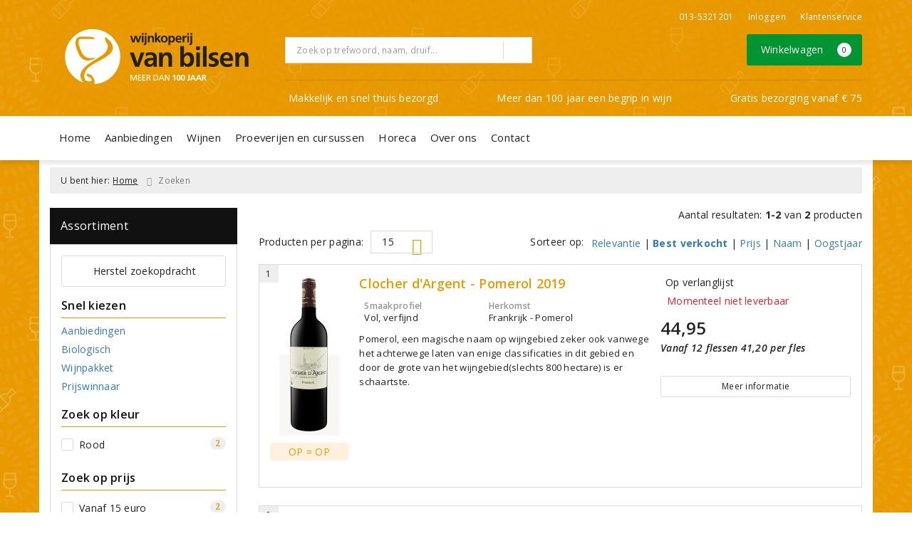

--- FILE ---
content_type: image/svg+xml
request_url: https://www.wijnkoperijvanbilsen.nl/assets/front/5025/img/logo/logo.svg?v=2
body_size: 11175
content:
<?xml version="1.0" encoding="UTF-8"?>
<svg id="Laag_1" xmlns="http://www.w3.org/2000/svg" version="1.1" viewBox="0 0 448.12 188.09">
  <!-- Generator: Adobe Illustrator 29.6.1, SVG Export Plug-In . SVG Version: 2.1.1 Build 9)  -->
  <defs>
    <style>
      .st0 {
        fill: #20201e;
      }

      .st1 {
        fill: #fff;
      }
    </style>
  </defs>
  <path class="st1" d="M96.24,96.71c-8.99,6.45-26.61,11.18-35.97-8.45-12.76-26.77-4.43-37.17,5.48-35.94.12.01,8.71-.48,20.22.38,9.01.67,7.17,4.37,6.94,4.57-.22.19-8.75-.28-16.83-.34-7.12-.06-13.94.28-14,.41-1.32,2.5-5.45,6.69,4.75,27.91,9.44,19.6,33.42,8.59,29.41,11.47M147.5,94.11c0-31.93-25.88-57.81-57.81-57.81s-57.82,25.88-57.82,57.81c0,24.94,15.8,46.2,37.94,54.31-19.68-25.74,15.94-41.6,37.93-55.77,7.97-5.19,15.5-13.5,13.28-23.75-8.69-14.23-8-22.32,5.65-6.6,11.38,15.26,3.64,24.57-12.31,34.46-17.33,10.75-27.67,13.14-36.29,23.19-10.06,11.72-7.77,30.39,9.16,25.41,2.77-10.9-14.49-6.79-9.16-15.78,10.96,1.67,16.89,11.12,15.52,22.23,30.11-2.01,53.91-27.06,53.91-57.68"/>
  <g>
    <path class="st1" d="M168.92,132.22h2.85l3.79,10.04,3.72-10.04h2.86v12.08h-1.73v-10.45h-.03l-4,10.45h-1.7l-4-10.45h-.03v10.45h-1.73v-12.08Z"/>
    <path class="st1" d="M184.82,132.22h6.77v1.52h-5.04v3.53h4.59v1.52h-4.59v3.98h5.04v1.52h-6.77v-12.08Z"/>
    <path class="st1" d="M193.94,132.22h6.77v1.52h-5.04v3.53h4.59v1.52h-4.59v3.98h5.04v1.52h-6.77v-12.08Z"/>
    <path class="st1" d="M202.85,132.22h2.96c2.39,0,4.69.38,4.69,3.27,0,1.47-1.09,2.51-2.49,2.75v.03c.54.21.8.47,1.18,1.21l2.28,4.81h-1.97l-1.85-4.19c-.54-1.18-1.11-1.18-2.02-1.18h-1.04v5.36h-1.73v-12.08ZM204.58,137.41h1.47c1.64,0,2.61-.73,2.61-1.89,0-1.09-.83-1.78-2.42-1.78h-1.66v3.67Z"/>
    <path class="st1" d="M217.21,132.22h3.56c3.58,0,6.44,2.21,6.44,5.94,0,4.05-2.46,6.14-6.44,6.14h-3.56v-12.08ZM218.94,142.78h1.82c2.98,0,4.62-1.44,4.62-4.55,0-2.82-1.92-4.48-4.41-4.48h-2.02v9.03Z"/>
    <path class="st1" d="M233.13,132.22h1.82l5.1,12.08h-1.89l-1.23-3.05h-5.92l-1.23,3.05h-1.82l5.16-12.08ZM233.98,133.85l-2.41,5.99h4.81l-2.41-5.99Z"/>
    <path class="st1" d="M241.28,132.22h2.35l5.33,9.72h.03v-9.72h1.73v12.08h-2.21l-5.47-9.93h-.03v9.93h-1.73v-12.08Z"/>
  </g>
  <g>
    <path class="st1" d="M260.85,132.22h2.15v12.08h-2.42v-9.33l-2.04,1.66-1.21-1.57,3.53-2.84Z"/>
    <path class="st1" d="M265.66,138.3c0-3.03.92-6.28,4.19-6.28,3.53,0,4.22,3.48,4.22,6.28s-.73,6.21-4.22,6.21c-3.72,0-4.19-3.69-4.19-6.21ZM271.64,138.3c0-1.56,0-4.48-1.8-4.48s-1.77,2.92-1.77,4.48-.02,4.41,1.77,4.41,1.8-2.89,1.8-4.41Z"/>
    <path class="st1" d="M274.77,138.3c0-3.03.92-6.28,4.19-6.28,3.53,0,4.22,3.48,4.22,6.28s-.73,6.21-4.22,6.21c-3.72,0-4.19-3.69-4.19-6.21ZM280.76,138.3c0-1.56,0-4.48-1.8-4.48s-1.77,2.92-1.77,4.48-.02,4.41,1.77,4.41,1.8-2.89,1.8-4.41Z"/>
    <path class="st1" d="M287.96,142.19c.33.12.67.21,1.16.21,1.58,0,1.58-1.26,1.58-2.13v-8.05h2.42v9.21c0,1.28-.83,3.08-3.3,3.08-.66,0-1.18-.05-1.85-.22v-2.09Z"/>
    <path class="st1" d="M298.67,132.22h2.73l4.74,12.08h-2.68l-1.04-2.77h-4.9l-1.06,2.77h-2.51l4.71-12.08ZM300,134.64h-.03l-1.75,4.98h3.53l-1.75-4.98Z"/>
    <path class="st1" d="M310.66,132.22h2.73l4.74,12.08h-2.68l-1.04-2.77h-4.9l-1.06,2.77h-2.51l4.71-12.08ZM311.99,134.64h-.03l-1.75,4.98h3.53l-1.75-4.98Z"/>
    <path class="st1" d="M318.98,132.22h2.61c2.6,0,5.69-.09,5.69,3.27,0,1.42-.95,2.59-2.49,2.8v.03c.66.05,1.04.71,1.28,1.25l1.94,4.72h-2.7l-1.45-3.77c-.35-.9-.66-1.25-1.68-1.25h-.78v5.02h-2.42v-12.08ZM321.4,137.38h.8c1.19,0,2.56-.17,2.56-1.68s-1.35-1.57-2.56-1.57h-.8v3.25Z"/>
  </g>
  <path class="st0" d="M191.42,50.49l-4.25,13.74h-4.13l-1.72-5.32c-.39-1.26-.68-2.28-.88-3.04-.2-.76-.36-1.61-.47-2.54-.11.61-.22,1.17-.34,1.67-.12.5-.26,1.08-.43,1.74-.17.66-.33,1.28-.47,1.86l-1.72,5.64h-4.09l-4.66-13.74h3.75l1.61,4.95c.74,2.29,1.24,4.3,1.49,6.02.14-.98.31-1.88.51-2.71.19-.83.43-1.73.71-2.7l1.64-5.55h4.1l1.95,6.19c.55,1.68.93,3.25,1.14,4.71.21-1.52.56-3.11,1.04-4.77l1.79-6.14h3.44Z"/>
  <path class="st0" d="M196.29,64.23h-3.55v-13.74h3.55v13.74ZM196.35,47.99h-3.66v-3.36h3.66v3.36Z"/>
  <g>
    <path class="st0" d="M202.6,48.02h-3.69v-3.39h3.69v3.39ZM202.54,50.49v14.56c0,.97-.15,1.83-.44,2.57-.29.74-.77,1.32-1.42,1.73-.65.41-1.47.62-2.46.62-.54,0-1.08-.05-1.62-.16l.15-2.59c.09.02.23.03.41.03.61,0,1.06-.21,1.35-.62.3-.42.45-.94.45-1.57v-14.56h3.58Z"/>
    <path class="st0" d="M208.8,50.49l.08,2.19c1.1-1.61,2.65-2.41,4.63-2.41,1.84,0,3.08.54,3.73,1.63.64,1.09.96,2.62.96,4.59v7.74h-3.55v-6.91c0-1.22-.16-2.21-.47-2.97-.31-.76-.99-1.14-2.03-1.14-1.11,0-1.89.44-2.34,1.33-.45.89-.68,1.94-.68,3.16v6.52h-3.58v-8.74c0-1.94-.05-3.61-.14-5h3.37Z"/>
    <path class="st0" d="M233.19,64.23h-4.5l-3.55-5.03c-.42-.61-.83-1.26-1.22-1.96.05.58.08,1.18.08,1.8v5.19h-3.55v-19.98h3.55v9.27c0,.9-.03,1.81-.08,2.72.44-.68.83-1.22,1.16-1.64l3.31-4.1h4.13l-5.11,6.14,5.77,7.6Z"/>
    <path class="st0" d="M243.26,57.4c0-.74-.12-1.47-.36-2.18-.24-.71-.62-1.3-1.14-1.76-.52-.46-1.17-.69-1.94-.69s-1.36.23-1.89.68c-.53.45-.92,1.03-1.17,1.72-.25.7-.38,1.41-.38,2.12,0,.77.12,1.51.36,2.22.24.71.62,1.3,1.15,1.75.52.46,1.19.68,1.99.68.57,0,1.07-.14,1.5-.41.43-.27.79-.63,1.06-1.05.27-.43.48-.91.62-1.45.14-.54.21-1.08.21-1.63M246.95,57.48c0,1.06-.17,2.02-.51,2.91-.34.88-.83,1.63-1.46,2.25-.63.62-1.38,1.1-2.26,1.44-.88.34-1.85.51-2.93.51-1.42,0-2.66-.31-3.74-.92-1.07-.62-1.9-1.48-2.49-2.6-.58-1.12-.87-2.38-.87-3.78s.3-2.64.89-3.72c.6-1.08,1.43-1.93,2.51-2.53,1.08-.6,2.32-.9,3.72-.9,1.08,0,2.07.18,2.95.54.88.36,1.63.87,2.26,1.54.62.66,1.1,1.44,1.43,2.34.33.89.5,1.87.5,2.93"/>
    <path class="st0" d="M258.43,57.4c0-.73-.09-1.41-.28-2.03-.19-.62-.5-1.14-.93-1.54-.44-.41-1.02-.61-1.75-.61s-1.31.21-1.79.62c-.48.41-.83.94-1.04,1.58-.22.65-.32,1.32-.32,2.01,0,1.14.25,2.12.74,2.95.49.83,1.27,1.24,2.34,1.24.7,0,1.27-.21,1.72-.63.45-.42.79-.96,1-1.61.22-.65.33-1.31.33-1.97M252.31,69.86h-3.58v-15.38c0-1.57-.05-2.91-.14-4.02h3.43l.05,2.17c1.06-1.59,2.56-2.39,4.5-2.39.94,0,1.76.19,2.46.57.7.38,1.28.9,1.73,1.55.46.65.79,1.4,1.02,2.24.22.83.33,1.7.33,2.58,0,1.31-.19,2.51-.58,3.6-.38,1.09-1,1.98-1.86,2.65-.86.67-1.95,1.01-3.27,1.01-.86,0-1.66-.19-2.41-.56-.75-.37-1.34-.9-1.76-1.6.04.46.07,1.16.07,2.1v5.47Z"/>
    <path class="st0" d="M272.88,56.04c-.02-.61-.13-1.18-.33-1.69-.2-.51-.51-.93-.93-1.25-.42-.32-.94-.47-1.56-.47s-1.19.16-1.65.47c-.46.31-.81.73-1.06,1.24-.25.52-.4,1.08-.45,1.71h5.99ZM275.29,60.57l.05,3.08c-1.45.63-3.03.95-4.72.95-1.13,0-2.13-.16-3.01-.48-.88-.32-1.63-.79-2.26-1.42-.62-.63-1.1-1.39-1.42-2.28-.33-.89-.49-1.9-.49-3.04,0-1.05.15-2.01.45-2.89.3-.88.74-1.64,1.31-2.29.57-.65,1.27-1.15,2.11-1.51.84-.36,1.78-.54,2.84-.54s1.94.19,2.72.55c.79.37,1.42.88,1.92,1.53.49.65.86,1.4,1.1,2.26.24.85.37,1.79.37,2.81,0,.18,0,.32-.01.41,0,.09-.02.2-.03.34,0,.14-.02.29-.04.47h-9.24c.09,1.08.51,1.93,1.27,2.53.75.6,1.69.91,2.81.91,1.26,0,2.69-.46,4.27-1.38"/>
    <path class="st0" d="M281.94,64.23h-3.55v-9.61c-.05-2.28-.08-3.66-.11-4.13h3.22l.08,3.47c.31-1.08.77-1.95,1.4-2.6.63-.65,1.45-.98,2.46-.98.31,0,.65.05,1.04.14v3.33c-.47-.13-.88-.19-1.25-.19-.84,0-1.51.22-2.01.66-.5.44-.84,1.01-1.02,1.7-.19.69-.28,1.45-.28,2.27v5.93Z"/>
  </g>
  <path class="st0" d="M291.69,64.23h-3.55v-13.74h3.55v13.74ZM291.74,47.99h-3.66v-3.36h3.66v3.36Z"/>
  <g>
    <path class="st0" d="M298.28,48.02h-3.69v-3.39h3.69v3.39ZM298.23,50.49v14.56c0,.97-.15,1.83-.44,2.57-.29.74-.77,1.32-1.42,1.73-.65.41-1.47.62-2.46.62-.54,0-1.08-.05-1.62-.16l.15-2.59c.09.02.23.03.41.03.61,0,1.06-.21,1.36-.62.3-.42.45-.94.45-1.57v-14.56h3.58Z"/>
    <path class="st0" d="M187.15,115.16h-8.56l-11.08-29.64h8.39l4.97,14.26c1.3,3.65,2.1,6.58,2.39,8.8.47-2.36,1.09-4.66,1.87-6.9l5.32-16.16h7.72l-11.02,29.64Z"/>
    <path class="st0" d="M217.15,101.68c-.2-.04-.5-.06-.91-.06h-.93c-1.68,0-3.21.09-4.6.28-1.39.18-2.61.65-3.65,1.4-1.04.75-1.56,1.85-1.56,3.29,0,1.17.46,2.1,1.39,2.79.92.69,2,1.04,3.23,1.04,2.32,0,4.07-.86,5.26-2.57,1.19-1.71,1.78-3.77,1.78-6.17M224.34,115.16h-6.84l-.12-4.44c-.92,1.58-2.2,2.79-3.84,3.64-1.65.85-3.43,1.27-5.36,1.27s-3.73-.34-5.28-1.02c-1.55-.68-2.77-1.72-3.67-3.11-.9-1.39-1.34-3.08-1.34-5.07,0-3.7,1.45-6.24,4.36-7.6,2.9-1.36,6.44-2.05,10.61-2.05.6,0,.99,0,1.17.01.18,0,.56.03,1.17.06.6.03,1.22.06,1.84.1,0-2.2-.54-3.84-1.61-4.91-1.07-1.07-2.73-1.61-4.97-1.61-3.39,0-6.45,1.08-9.18,3.25l-.24-6.67c3.18-1.34,6.62-2.02,10.32-2.02,1.38,0,2.76.14,4.12.41,1.36.27,2.62.72,3.78,1.36,1.16.63,2.12,1.48,2.89,2.53.77,1.05,1.28,2.26,1.52,3.61.24,1.36.37,2.97.37,4.84s0,3.87.01,5.82c0,1.95.03,3.73.06,5.34.03,1.61.1,3.7.22,6.27"/>
    <path class="st0" d="M236.05,85.52l.18,4.73c2.38-3.47,5.71-5.2,10-5.2,3.98,0,6.66,1.17,8.04,3.52,1.38,2.35,2.08,5.65,2.08,9.89v16.69h-7.66v-14.91c0-2.63-.33-4.77-1.01-6.4-.67-1.64-2.13-2.45-4.37-2.45-2.4,0-4.08.96-5.06,2.88-.98,1.92-1.46,4.19-1.46,6.83v14.06h-7.72v-18.85c0-4.19-.1-7.78-.29-10.79h7.28Z"/>
    <path class="st0" d="M294.32,100.35c0-2.37-.51-4.46-1.53-6.26-1.02-1.8-2.63-2.7-4.81-2.7-2.3,0-4.03.93-5.17,2.8-1.15,1.87-1.72,4-1.72,6.39s.56,4.49,1.7,6.29c1.13,1.8,2.83,2.7,5.09,2.7,1.48,0,2.7-.48,3.67-1.43.96-.95,1.67-2.14,2.12-3.57.45-1.43.67-2.84.67-4.22M280.56,115.16h-7.19v-43.11h7.66v13.18c0,2.12-.1,3.95-.29,5.49,1.02-1.95,2.31-3.39,3.89-4.33,1.58-.94,3.5-1.4,5.76-1.4,2.07,0,3.85.39,5.36,1.19,1.51.79,2.74,1.88,3.7,3.26.96,1.38,1.67,2.95,2.13,4.69.47,1.74.7,3.61.7,5.6,0,2.1-.22,4.1-.64,5.98-.43,1.88-1.11,3.55-2.05,5.03-.94,1.47-2.2,2.66-3.8,3.55-1.6.9-3.51,1.34-5.73,1.34-4.38,0-7.49-1.72-9.32-5.17l-.17,4.7Z"/>
  </g>
  <path class="st0" d="M314.48,115.16h-7.66v-29.64h7.66v29.64ZM314.6,80.14h-7.89v-7.25h7.89v7.25Z"/>
  <rect class="st0" x="320.87" y="72.04" width="7.66" height="43.11"/>
  <g>
    <path class="st0" d="M333.14,114.36l.35-6.48c2.73,1.4,5.24,2.1,7.54,2.1,1.27,0,2.47-.27,3.59-.82,1.13-.54,1.7-1.39,1.7-2.54,0-.99-.81-1.84-2.43-2.54-1.62-.7-3.24-1.39-4.87-2.07-1.63-.68-3.04-1.64-4.22-2.86-1.19-1.23-1.78-2.94-1.78-5.14s.62-3.82,1.86-5.17c1.24-1.34,2.81-2.32,4.72-2.93,1.91-.62,3.89-.92,5.93-.92,2.16,0,4.6.38,7.31,1.15l-.56,5.75c-2.38-.76-4.47-1.14-6.28-1.14-1.33,0-2.55.22-3.68.67-1.13.45-1.69,1.23-1.69,2.33,0,.95.77,1.75,2.32,2.38,1.55.63,3.17,1.27,4.88,1.9,1.71.63,3.17,1.58,4.38,2.83,1.22,1.26,1.83,3.05,1.83,5.39,0,2.12-.59,3.89-1.77,5.31-1.18,1.42-2.7,2.46-4.58,3.13-1.87.66-3.85.99-5.93.99-2.38,0-5.25-.44-8.62-1.32"/>
    <path class="st0" d="M376.86,97.5c-.04-1.32-.28-2.54-.71-3.65-.44-1.11-1.11-2.01-2.02-2.69-.91-.68-2.03-1.02-3.38-1.02s-2.57.33-3.55,1.01c-.98.67-1.74,1.57-2.28,2.67-.54,1.11-.86,2.34-.98,3.68h12.92ZM382.06,107.27l.12,6.64c-3.14,1.36-6.53,2.05-10.17,2.05-2.44,0-4.6-.35-6.5-1.04-1.9-.69-3.52-1.71-4.87-3.07-1.34-1.35-2.37-2.99-3.07-4.91-.7-1.92-1.05-4.1-1.05-6.56,0-2.26.33-4.34.98-6.24.65-1.9,1.59-3.55,2.82-4.94,1.23-1.39,2.74-2.48,4.54-3.26,1.8-.78,3.84-1.17,6.12-1.17s4.18.4,5.87,1.2c1.7.8,3.08,1.9,4.14,3.3,1.06,1.4,1.86,3.02,2.38,4.87.52,1.84.79,3.86.79,6.07,0,.39,0,.68-.03.88-.02.2-.04.44-.06.73-.02.29-.05.63-.09,1.02h-19.93c.2,2.34,1.11,4.16,2.73,5.47,1.63,1.3,3.65,1.96,6.07,1.96,2.73,0,5.8-.99,9.21-2.98"/>
    <path class="st0" d="M395.96,85.52l.18,4.73c2.38-3.47,5.71-5.2,10-5.2,3.98,0,6.66,1.17,8.04,3.52,1.38,2.35,2.08,5.65,2.08,9.89v16.69h-7.66v-14.91c0-2.63-.33-4.77-1.01-6.4-.67-1.64-2.13-2.45-4.37-2.45-2.4,0-4.08.96-5.06,2.88-.98,1.92-1.46,4.19-1.46,6.83v14.06h-7.72v-18.85c0-4.19-.1-7.78-.29-10.79h7.28Z"/>
  </g>
</svg>

--- FILE ---
content_type: application/javascript
request_url: https://www.wijnkoperijvanbilsen.nl/assets/front/5025/js/init.js?id=5ac3248ff1e0303d79320fc944baaa37
body_size: 6
content:
(self.webpackChunk=self.webpackChunk||[]).push([[6565],{3846:()=>{}},e=>{var k;k=3846,e(e.s=k)}]);